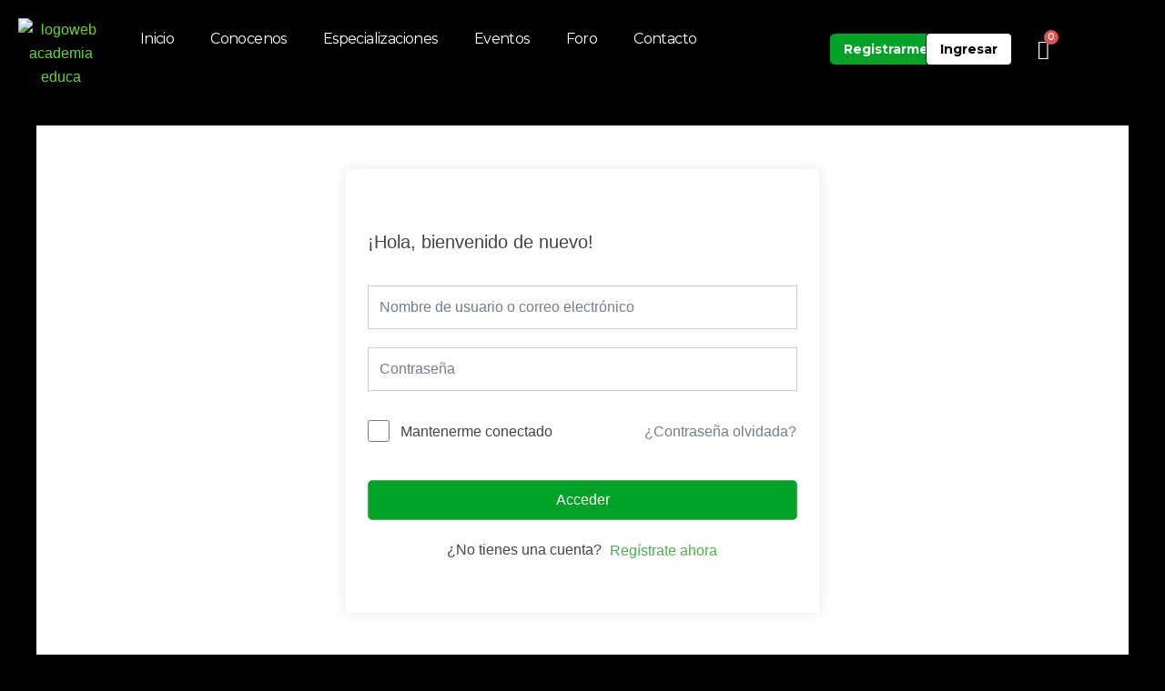

--- FILE ---
content_type: text/css; charset=UTF-8
request_url: https://academia-educa.com/wp-content/plugins/woocommerce-oneinfinite/assets/css/checkout.css?ver=6.7.4
body_size: 567
content:
img[src*='res.oneinfinite'] {
    max-height: 1.618em;
    border-radius: 100%;
}

.oneinfinite-card-form-row {
    display: inline-block;
}

.oneinfinite-card-form-row select {
    height: 39px;
    width: auto;
}

.oneinfinite-card-form-row input {
    height: 40px;
    width: auto;
}

#oneinfinite-loader-modal {
    position: fixed !important;
    width: 100%;
    height: 100%;
    margin: 0;
    top: 0;
    left: 0;
    right: 0;
    bottom: 0;
    text-align: center !important;
    background-color: rgb(255, 255, 255, .7);
    z-index: 9999999;
    place-items: center;
    display: grid;
}

#oneinfinite-loader-modal #oneinfinite-loader-modal-container {
    position: relative;
    border-radius: 10px;
    width: 620px;
    height: 95%;
    border: none;
    display: flex;
    justify-content: center;
    align-items: center;
}

@media only screen and (max-width: 620px) {
    #oneinfinite-loader-modal #oneinfinite-loader-modal-container {
        width: 100% !important;
    }

    #oneinfinite-loader-modal #oneinfinite-confirmation-modal {
        width: 90% !important;
    }
}

#oneinfinite-loader-modal #oneinfinite-loader-modal-container iframe {
    position: absolute;
    width: 100%;
    height: 100%;
    border: none;
    top: 0px;
    right: 0px;
    border-radius: 10px;
}

#oneinfinite-loader-modal #oneinfinite-close-button {
    position: absolute;
    background: transparent;
    right: 20px;
    top: 12px;
    width: 18px;
    height: 18px;
}

#oneinfinite-loader-modal #oneinfinite-close-button:hover {
    opacity: 1;
}


#oneinfinite-loader-modal #oneinfinite-close-button::before,
#oneinfinite-loader-modal #oneinfinite-close-button::after {
    content: " ";
    position: absolute;
    color: #000;
    height: 18px;
    width: 2px;
    background-color: currentColor;
}

#oneinfinite-loader-modal #oneinfinite-close-button:before {
    transform: rotate(45deg);
}

#oneinfinite-loader-modal #oneinfinite-close-button:after {
    transform: rotate(-45deg);
}

@keyframes rotation {
    from {
        transform: translateX(-50%) translateY(-50%) rotate(0deg);
    }

    to {
        transform: translateX(-50%) translateY(-50%) rotate(359deg);
    }
}

#oneinfinite-loader-modal #oneinfinite-confirmation-modal {
    position: absolute;
    display: inline-table;
    margin: auto;
    top: 0;
    left: 0;
    bottom: 0;
    right: 0;
    box-shadow: 5px 5px 30px grey;
    background: #fff;
    width: 60%;
    height: auto;
    border-radius: 5px;
    padding: 24px;
    animation: append-animate .3s linear;
}

@keyframes append-animate {
    from {
        transform: scale(0);
        opacity: 0;
    }

    to {
        transform: scale(1);
        opacity: 1;
    }
}

#oneinfinite-loader-modal #oneinfinite-confirmation-modal div {
    justify-content: end;
    display: flex;
    width: 100%;
    gap: 20px;
}

#oneinfinite-loader-modal #oneinfinite-confirmation-modal button {
    display: inline-block;
    outline: 0;
    border: 0;
    cursor: pointer;
    background-color: white;
    border-radius: 9999px;
    padding: 8px 16px;
    font-size: 0.75rem;
    font-weight: 600;
    color: rgb(41, 41, 41);
    border: 1px solid rgb(41, 41, 41);
    line-height: 26px;
}

#oneinfinite-loader-modal #oneinfinite-confirmation-modal button:hover {
    transition: all .1s ease;
    box-shadow: 0 0 0 0 #d2d2d2, 0 0 0 3px #e1e1e1;
}


#oneinfinite-loader-modal #oneinfinite-confirmation-modal button.cancel {
    background-color: rgb(155, 13, 13);
    color: rgb(255, 255, 255);
}


.lds-dual-ring {
    display: inline-block;
    width: 80px;
    height: 80px;
}

.lds-dual-ring:after {
    content: " ";
    display: block;
    width: 64px;
    height: 64px;
    margin: 8px;
    border-radius: 50%;
    border: 6px solid #000;
    border-color: #000 transparent #000 transparent;
    animation: lds-dual-ring 1.2s linear infinite;
}

@keyframes lds-dual-ring {
    0% {
        transform: rotate(0deg);
    }

    100% {
        transform: rotate(360deg);
    }
}